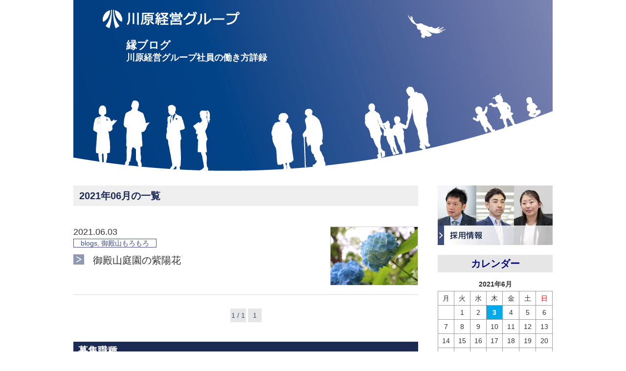

--- FILE ---
content_type: text/html; charset=UTF-8
request_url: https://www.kawahara-group.co.jp/en_blog/date/2021/06
body_size: 11209
content:
<!--[$pageslug] %e5%be%a1%e6%ae%bf%e5%b1%b1%e5%ba%ad%e5%9c%92%e3%81%ae%e7%b4%ab%e9%99%bd%e8%8a%b1 [$parentslug] %e5%be%a1%e6%ae%bf%e5%b1%b1%e5%ba%ad%e5%9c%92%e3%81%ae%e7%b4%ab%e9%99%bd%e8%8a%b1 [$posttype] en_blogs-->

<!doctype html>
<html lang="ja">
<head>
<meta charset="utf-8">
<meta http-equiv="X-UA-Compatible" content="IE=edge,chrome=1" />

<meta name="description" content="">
<meta name="viewport" content="width=device-width,initial-scale=1,maximum-scale=1" />
<meta name="apple-mobile-web-app-capable" content="yes">
<!--[if lt IE 9]>
<script src="https://www.kawahara-group.co.jp/wp/wp-content/themes/kawahara2024/js/html5.js"></script>
<![endif]-->
<script language="javascript" type="text/javascript" src="https://www.kawahara-group.co.jp/wp/wp-content/themes/kawahara2024/js/jquery-1.11.3.min.js"></script>
<script language="javascript" type="text/javascript" src="https://www.kawahara-group.co.jp/wp/wp-content/themes/kawahara2024/rec2021-js/en_blog.js"></script>
<link href="https://www.kawahara-group.co.jp/wp/wp-content/themes/kawahara2024/rec2021-css/en_blog.css" rel="stylesheet">
<script defer src="https://use.fontawesome.com/releases/v5.3.1/js/all.js" integrity="sha384-kW+oWsYx3YpxvjtZjFXqazFpA7UP/MbiY4jvs+RWZo2+N94PFZ36T6TFkc9O3qoB" crossorigin="anonymous"></script>


		<!-- All in One SEO 4.9.3 - aioseo.com -->
		<title>6月, 2021 | 川原経営グループ</title>
	<meta name="robots" content="noindex, max-image-preview:large" />
	<link rel="canonical" href="https://www.kawahara-group.co.jp/en_blog/date/2021/06" />
	<meta name="generator" content="All in One SEO (AIOSEO) 4.9.3" />
		<meta property="og:locale" content="ja_JP" />
		<meta property="og:site_name" content="川原経営グループ |" />
		<meta property="og:type" content="website" />
		<meta property="og:title" content="縁ブログ | 川原経営グループ" />
		<meta property="og:url" content="https://www.kawahara-group.co.jp/en_blog/date/2021/06" />
		<meta name="twitter:card" content="summary" />
		<meta name="twitter:title" content="縁ブログ | 川原経営グループ" />
		<script type="application/ld+json" class="aioseo-schema">
			{"@context":"https:\/\/schema.org","@graph":[{"@type":"BreadcrumbList","@id":"https:\/\/www.kawahara-group.co.jp\/en_blog\/date\/2021\/06#breadcrumblist","itemListElement":[{"@type":"ListItem","@id":"https:\/\/www.kawahara-group.co.jp#listItem","position":1,"name":"\u30db\u30fc\u30e0","item":"https:\/\/www.kawahara-group.co.jp","nextItem":{"@type":"ListItem","@id":"https:\/\/www.kawahara-group.co.jp\/archives\/date\/2021#listItem","name":2021}},{"@type":"ListItem","@id":"https:\/\/www.kawahara-group.co.jp\/archives\/date\/2021#listItem","position":2,"name":2021,"item":"https:\/\/www.kawahara-group.co.jp\/archives\/date\/2021","nextItem":{"@type":"ListItem","@id":"https:\/\/www.kawahara-group.co.jp\/archives\/date\/2021\/06#listItem","name":"06"},"previousItem":{"@type":"ListItem","@id":"https:\/\/www.kawahara-group.co.jp#listItem","name":"\u30db\u30fc\u30e0"}},{"@type":"ListItem","@id":"https:\/\/www.kawahara-group.co.jp\/archives\/date\/2021\/06#listItem","position":3,"name":"06","previousItem":{"@type":"ListItem","@id":"https:\/\/www.kawahara-group.co.jp\/archives\/date\/2021#listItem","name":2021}}]},{"@type":"CollectionPage","@id":"https:\/\/www.kawahara-group.co.jp\/en_blog\/date\/2021\/06#collectionpage","url":"https:\/\/www.kawahara-group.co.jp\/en_blog\/date\/2021\/06","name":"6\u6708, 2021 | \u5ddd\u539f\u7d4c\u55b6\u30b0\u30eb\u30fc\u30d7","inLanguage":"ja","isPartOf":{"@id":"https:\/\/www.kawahara-group.co.jp\/#website"},"breadcrumb":{"@id":"https:\/\/www.kawahara-group.co.jp\/en_blog\/date\/2021\/06#breadcrumblist"}},{"@type":"Organization","@id":"https:\/\/www.kawahara-group.co.jp\/#organization","name":"\u5ddd\u539f\u7d4c\u55b6\u30b0\u30eb\u30fc\u30d7","url":"https:\/\/www.kawahara-group.co.jp\/"},{"@type":"WebSite","@id":"https:\/\/www.kawahara-group.co.jp\/#website","url":"https:\/\/www.kawahara-group.co.jp\/","name":"\u5ddd\u539f\u7d4c\u55b6\u30b0\u30eb\u30fc\u30d7","inLanguage":"ja","publisher":{"@id":"https:\/\/www.kawahara-group.co.jp\/#organization"}}]}
		</script>
		<!-- All in One SEO -->

<link rel='dns-prefetch' href='//s.w.org' />
<link rel="alternate" type="application/rss+xml" title="川原経営グループ &raquo; 縁ブログ フィード" href="https://www.kawahara-group.co.jp/en_blog/feed/" />
		<script type="text/javascript">
			window._wpemojiSettings = {"baseUrl":"https:\/\/s.w.org\/images\/core\/emoji\/13.1.0\/72x72\/","ext":".png","svgUrl":"https:\/\/s.w.org\/images\/core\/emoji\/13.1.0\/svg\/","svgExt":".svg","source":{"concatemoji":"https:\/\/www.kawahara-group.co.jp\/wp\/wp-includes\/js\/wp-emoji-release.min.js?ver=5.8.12"}};
			!function(e,a,t){var n,r,o,i=a.createElement("canvas"),p=i.getContext&&i.getContext("2d");function s(e,t){var a=String.fromCharCode;p.clearRect(0,0,i.width,i.height),p.fillText(a.apply(this,e),0,0);e=i.toDataURL();return p.clearRect(0,0,i.width,i.height),p.fillText(a.apply(this,t),0,0),e===i.toDataURL()}function c(e){var t=a.createElement("script");t.src=e,t.defer=t.type="text/javascript",a.getElementsByTagName("head")[0].appendChild(t)}for(o=Array("flag","emoji"),t.supports={everything:!0,everythingExceptFlag:!0},r=0;r<o.length;r++)t.supports[o[r]]=function(e){if(!p||!p.fillText)return!1;switch(p.textBaseline="top",p.font="600 32px Arial",e){case"flag":return s([127987,65039,8205,9895,65039],[127987,65039,8203,9895,65039])?!1:!s([55356,56826,55356,56819],[55356,56826,8203,55356,56819])&&!s([55356,57332,56128,56423,56128,56418,56128,56421,56128,56430,56128,56423,56128,56447],[55356,57332,8203,56128,56423,8203,56128,56418,8203,56128,56421,8203,56128,56430,8203,56128,56423,8203,56128,56447]);case"emoji":return!s([10084,65039,8205,55357,56613],[10084,65039,8203,55357,56613])}return!1}(o[r]),t.supports.everything=t.supports.everything&&t.supports[o[r]],"flag"!==o[r]&&(t.supports.everythingExceptFlag=t.supports.everythingExceptFlag&&t.supports[o[r]]);t.supports.everythingExceptFlag=t.supports.everythingExceptFlag&&!t.supports.flag,t.DOMReady=!1,t.readyCallback=function(){t.DOMReady=!0},t.supports.everything||(n=function(){t.readyCallback()},a.addEventListener?(a.addEventListener("DOMContentLoaded",n,!1),e.addEventListener("load",n,!1)):(e.attachEvent("onload",n),a.attachEvent("onreadystatechange",function(){"complete"===a.readyState&&t.readyCallback()})),(n=t.source||{}).concatemoji?c(n.concatemoji):n.wpemoji&&n.twemoji&&(c(n.twemoji),c(n.wpemoji)))}(window,document,window._wpemojiSettings);
		</script>
		<style type="text/css">
img.wp-smiley,
img.emoji {
	display: inline !important;
	border: none !important;
	box-shadow: none !important;
	height: 1em !important;
	width: 1em !important;
	margin: 0 .07em !important;
	vertical-align: -0.1em !important;
	background: none !important;
	padding: 0 !important;
}
</style>
	<link rel='stylesheet' id='wp-block-library-css'  href='https://www.kawahara-group.co.jp/wp/wp-includes/css/dist/block-library/style.min.css?ver=5.8.12' type='text/css' media='all' />
<link rel='stylesheet' id='aioseo/css/src/vue/standalone/blocks/table-of-contents/global.scss-css'  href='https://www.kawahara-group.co.jp/wp/wp-content/plugins/all-in-one-seo-pack/dist/Lite/assets/css/table-of-contents/global.e90f6d47.css?ver=4.9.3' type='text/css' media='all' />
<link rel='stylesheet' id='wp-fullcalendar-css'  href='https://www.kawahara-group.co.jp/wp/wp-content/plugins/wp-fullcalendar/includes/css/main.css?ver=1.6' type='text/css' media='all' />
<script type='text/javascript' src='https://www.kawahara-group.co.jp/wp/wp-includes/js/jquery/jquery.min.js?ver=3.6.0' id='jquery-core-js'></script>
<script type='text/javascript' src='https://www.kawahara-group.co.jp/wp/wp-includes/js/jquery/jquery-migrate.min.js?ver=3.3.2' id='jquery-migrate-js'></script>
<script type='text/javascript' src='https://www.kawahara-group.co.jp/wp/wp-includes/js/jquery/ui/core.min.js?ver=1.12.1' id='jquery-ui-core-js'></script>
<script type='text/javascript' src='https://www.kawahara-group.co.jp/wp/wp-includes/js/jquery/ui/menu.min.js?ver=1.12.1' id='jquery-ui-menu-js'></script>
<script type='text/javascript' src='https://www.kawahara-group.co.jp/wp/wp-includes/js/jquery/ui/selectmenu.min.js?ver=1.12.1' id='jquery-ui-selectmenu-js'></script>
<script type='text/javascript' src='https://www.kawahara-group.co.jp/wp/wp-includes/js/jquery/ui/tooltip.min.js?ver=1.12.1' id='jquery-ui-tooltip-js'></script>
<script type='text/javascript' src='https://www.kawahara-group.co.jp/wp/wp-includes/js/dist/vendor/moment.min.js?ver=2.29.1' id='moment-js'></script>
<script type='text/javascript' id='moment-js-after'>
moment.updateLocale( 'ja', {"months":["1\u6708","2\u6708","3\u6708","4\u6708","5\u6708","6\u6708","7\u6708","8\u6708","9\u6708","10\u6708","11\u6708","12\u6708"],"monthsShort":["1\u6708","2\u6708","3\u6708","4\u6708","5\u6708","6\u6708","7\u6708","8\u6708","9\u6708","10\u6708","11\u6708","12\u6708"],"weekdays":["\u65e5\u66dc\u65e5","\u6708\u66dc\u65e5","\u706b\u66dc\u65e5","\u6c34\u66dc\u65e5","\u6728\u66dc\u65e5","\u91d1\u66dc\u65e5","\u571f\u66dc\u65e5"],"weekdaysShort":["\u65e5","\u6708","\u706b","\u6c34","\u6728","\u91d1","\u571f"],"week":{"dow":1},"longDateFormat":{"LT":"g:i A","LTS":null,"L":null,"LL":"Y\u5e74n\u6708j\u65e5","LLL":"Y\u5e74n\u6708j\u65e5 g:i A","LLLL":null}} );
</script>
<script type='text/javascript' id='wp-fullcalendar-js-extra'>
/* <![CDATA[ */
var WPFC = {"ajaxurl":"https:\/\/www.kawahara-group.co.jp\/wp\/wp-admin\/admin-ajax.php?action=WP_FullCalendar","firstDay":"1","wpfc_theme":"","wpfc_limit":"3","wpfc_limit_txt":"more ...","timeFormat":"h:mm","defaultView":"month","weekends":"true","header":{"left":"prev,next today","center":"title","right":"month"},"wpfc_qtips":""};
/* ]]> */
</script>
<script type='text/javascript' src='https://www.kawahara-group.co.jp/wp/wp-content/plugins/wp-fullcalendar/includes/js/main.js?ver=1.6' id='wp-fullcalendar-js'></script>
<link rel="https://api.w.org/" href="https://www.kawahara-group.co.jp/wp-json/" /><link rel="EditURI" type="application/rsd+xml" title="RSD" href="https://www.kawahara-group.co.jp/wp/xmlrpc.php?rsd" />
<link rel="wlwmanifest" type="application/wlwmanifest+xml" href="https://www.kawahara-group.co.jp/wp/wp-includes/wlwmanifest.xml" /> 
<meta name="generator" content="WordPress 5.8.12" />
<meta name="redi-version" content="1.2.5" /><link rel="icon" href="https://www.kawahara-group.co.jp/wp/wp-content/uploads/2019/02/cropped-logo-32x32.jpg" sizes="32x32" />
<link rel="icon" href="https://www.kawahara-group.co.jp/wp/wp-content/uploads/2019/02/cropped-logo-192x192.jpg" sizes="192x192" />
<link rel="apple-touch-icon" href="https://www.kawahara-group.co.jp/wp/wp-content/uploads/2019/02/cropped-logo-180x180.jpg" />
<meta name="msapplication-TileImage" content="https://www.kawahara-group.co.jp/wp/wp-content/uploads/2019/02/cropped-logo-270x270.jpg" />
<style id="wpforms-css-vars-root">
				:root {
					--wpforms-field-border-radius: 3px;
--wpforms-field-border-style: solid;
--wpforms-field-border-size: 1px;
--wpforms-field-background-color: #ffffff;
--wpforms-field-border-color: rgba( 0, 0, 0, 0.25 );
--wpforms-field-border-color-spare: rgba( 0, 0, 0, 0.25 );
--wpforms-field-text-color: rgba( 0, 0, 0, 0.7 );
--wpforms-field-menu-color: #ffffff;
--wpforms-label-color: rgba( 0, 0, 0, 0.85 );
--wpforms-label-sublabel-color: rgba( 0, 0, 0, 0.55 );
--wpforms-label-error-color: #d63637;
--wpforms-button-border-radius: 3px;
--wpforms-button-border-style: none;
--wpforms-button-border-size: 1px;
--wpforms-button-background-color: #066aab;
--wpforms-button-border-color: #066aab;
--wpforms-button-text-color: #ffffff;
--wpforms-page-break-color: #066aab;
--wpforms-background-image: none;
--wpforms-background-position: center center;
--wpforms-background-repeat: no-repeat;
--wpforms-background-size: cover;
--wpforms-background-width: 100px;
--wpforms-background-height: 100px;
--wpforms-background-color: rgba( 0, 0, 0, 0 );
--wpforms-background-url: none;
--wpforms-container-padding: 0px;
--wpforms-container-border-style: none;
--wpforms-container-border-width: 1px;
--wpforms-container-border-color: #000000;
--wpforms-container-border-radius: 3px;
--wpforms-field-size-input-height: 43px;
--wpforms-field-size-input-spacing: 15px;
--wpforms-field-size-font-size: 16px;
--wpforms-field-size-line-height: 19px;
--wpforms-field-size-padding-h: 14px;
--wpforms-field-size-checkbox-size: 16px;
--wpforms-field-size-sublabel-spacing: 5px;
--wpforms-field-size-icon-size: 1;
--wpforms-label-size-font-size: 16px;
--wpforms-label-size-line-height: 19px;
--wpforms-label-size-sublabel-font-size: 14px;
--wpforms-label-size-sublabel-line-height: 17px;
--wpforms-button-size-font-size: 17px;
--wpforms-button-size-height: 41px;
--wpforms-button-size-padding-h: 15px;
--wpforms-button-size-margin-top: 10px;
--wpforms-container-shadow-size-box-shadow: none;

				}
			</style></head>

<body data-rsssl=1>
<!--Google Analytics-->
<div style="display:none">
<script>
  (function(i,s,o,g,r,a,m){i['GoogleAnalyticsObject']=r;i[r]=i[r]||function(){
  (i[r].q=i[r].q||[]).push(arguments)},i[r].l=1*new Date();a=s.createElement(o),
  m=s.getElementsByTagName(o)[0];a.async=1;a.src=g;m.parentNode.insertBefore(a,m)
  })(window,document,'script','https://www.google-analytics.com/analytics.js','ga');

  ga('create', 'UA-10173942-1', 'auto');
  ga('send', 'pageview');

</script>
</div>
<!-- header -->
<header>
<div id="headerWrap">
<div class="innerW">
	<div class="headerBg">
		<img src="https://www.kawahara-group.co.jp/wp/wp-content/themes/kawahara2024/rec2021-images/en-blog/header_bg.jpg" width="1190" height="350" alt=""/>
	</div>
	<div class="h1header">
		<h1><a href="https://www.kawahara-group.co.jp/" target="_blank"><img src="https://www.kawahara-group.co.jp/wp/wp-content/themes/kawahara2024/rec2021-images/en-blog/header_logo.png" alt="川原経営グループ 縁ブログ"/></a></h1>
	</div>
	<div class="headerCatch">
		<p class="title"><a href="https://www.kawahara-group.co.jp/en_blog">縁ブログ</a></p>
		<p class="catch">川原経営グループ社員の働き方詳録</p>
	</div>
</div>
</div>
</header>
<!-- /header -->
<!-- archive-en_blog.php-->

<article>


<!-- main ------------------------------------------------>
<div id="mainWrap" class="clearfix">
<div class="inner innerPage">

<!-- left -->
<div id="mainLeft" class="clearfix">

<section>
<div class="h1underbar"><h1>2021年06月の一覧</h1></div>
		<ul class="blogList">
        	<li>
            	<dl class="blogData">
					<div class="imgBox"><img width="466" height="311" src="https://www.kawahara-group.co.jp/wp/wp-content/uploads/2021/06/2b59a137b022f807afd07d9adeffc294.jpg" class="attachment-466x334 size-466x334 wp-post-image" alt="" loading="lazy" srcset="https://www.kawahara-group.co.jp/wp/wp-content/uploads/2021/06/2b59a137b022f807afd07d9adeffc294.jpg 6000w, https://www.kawahara-group.co.jp/wp/wp-content/uploads/2021/06/2b59a137b022f807afd07d9adeffc294-300x200.jpg 300w, https://www.kawahara-group.co.jp/wp/wp-content/uploads/2021/06/2b59a137b022f807afd07d9adeffc294-705x470.jpg 705w, https://www.kawahara-group.co.jp/wp/wp-content/uploads/2021/06/2b59a137b022f807afd07d9adeffc294-768x512.jpg 768w, https://www.kawahara-group.co.jp/wp/wp-content/uploads/2021/06/2b59a137b022f807afd07d9adeffc294-980x653.jpg 980w" sizes="(max-width: 466px) 100vw, 466px" /></div>					<dt>2021.06.03<br /><span class="cate"><a href="https://www.kawahara-group.co.jp/en_blog_category/blogs" rel="tag">blogs</a>, <a href="https://www.kawahara-group.co.jp/en_blog_category/%e5%be%a1%e6%ae%bf%e5%b1%b1%e3%82%82%e3%82%8d%e3%82%82%e3%82%8d" rel="tag">御殿山もろもろ</a></span></dt>
                    <dd class="clearfix"><a href="https://www.kawahara-group.co.jp/en_blog/7993">御殿山庭園の紫陽花</a></dd>
                </dl>
            </li>
	</ul>

<br />

<div class="pagerWrap">
		<div class='wp-pagenavi' role='navigation'>
<span class='pages'>1 / 1</span><span aria-current='page' class='current'>1</span>
</div></div>

</section>


<section>
<div class="h1bottomRecruit"><h1>募集職種</h1></div>
<div class="bottomRecruitWrap">
<div class="box"><p class="sub">税理士法人 川原経営</p><ul class="sideList"><li><a href="https://www.kawahara-group.co.jp/requirement/363" target="_blank">税務会計スタッフ</a></li></ul></div>	<div class="recruitBtn">
		<a href="https://www.kawahara-group.co.jp/recruit/recruit_entry" target="_blank">≫エントリー</a>
	</div>
</div>
</section>


</div>
<!-- /left -->


<!-- right -->
<div id="mainRight" class="clearfix">

<ul class="sideBanner">
	<!--<li><a href="https://job.mynavi.jp/20/pc/search/corp219905/outline.html" target="_blank"><img src="https://www.kawahara-group.co.jp/wp/wp-content/themes/kawahara2024/rec2021-images/en-blog/mynavi2020.png" alt="マイナビ2020"/></a></li>-->
	<li><a href="https://www.kawahara-group.co.jp/recruit" target="_blank"><img src="https://www.kawahara-group.co.jp/wp/wp-content/themes/kawahara2024/rec2021-images/en-blog/recruit.jpg" alt="採用情報"/></a></li>
</ul>

<div class="sideWrap">
	<div class="sideTitle">カレンダー</div>
	<!--		<div class="wpfc-calendar-wrapper"><form class="wpfc-calendar" id="wpfc-calendar-5971"></form><div class="wpfc-loading"></div></div>
		<div class="wpfc-calendar-search" style="display:none;">
					</div>
		<script type="text/javascript">
			WPFC.data = {
				action : 'WP_FullCalendar',
				'type' : 'en_blogs','month' : 0,'year' : 2026,			 };
			WPFC.month = 0;
			WPFC.year = 2026;
		</script>
		-->
	<table id="wp-calendar">
    <caption>2021年6月</caption>
    <thead>
    <tr>
		<th scope="col" title="月曜日">月</th>
		<th scope="col" title="火曜日">火</th>
		<th scope="col" title="水曜日">水</th>
		<th scope="col" title="木曜日">木</th>
		<th scope="col" title="金曜日">金</th>
		<th scope="col" title="土曜日">土</th>
		<th scope="col" title="日曜日">日</th>
    </tr>
    </thead>

    <tfoot>
    <tr>
		<td colspan="3" id="prev"><a href="https://www.kawahara-group.co.jp/en_blog/date/2021/05" title="View posts for 5月 2021">&laquo; 5月</a></td>
		<td class="pad">&nbsp;</td>
		<td colspan="3" id="next"><a href="https://www.kawahara-group.co.jp/en_blog/date/2021/07" title="View posts for 7月 2021">7月 &raquo;</a></td>
    </tr>
    </tfoot>

    <tbody>
    <tr>
		<td colspan="1" class="pad">&nbsp;</td><td>1</td><td>2</td><td><a href="https://www.kawahara-group.co.jp/en_blog/date/2021/06/03" title="御殿山庭園の紫陽花">3</a></td><td>4</td><td>5</td><td>6</td>
	</tr>
	<tr>
		<td>7</td><td>8</td><td>9</td><td>10</td><td>11</td><td>12</td><td>13</td>
	</tr>
	<tr>
		<td>14</td><td>15</td><td>16</td><td>17</td><td>18</td><td>19</td><td>20</td>
	</tr>
	<tr>
		<td>21</td><td>22</td><td>23</td><td>24</td><td>25</td><td>26</td><td>27</td>
	</tr>
	<tr>
		<td>28</td><td>29</td><td>30</td>
		<td class="pad" colspan="4">&nbsp;</td>
	</tr>
	</tbody>
	</table></div>

<div class="sideWrap">
	<div class="sideTitle">最近の記事</div>
	<ul class="sideList new">
        <li>2025.12.24<br /><a href="https://www.kawahara-group.co.jp/en_blog/13032">【採用情報】一緒に働く税務会計スタッフを募集しています</a></li>
        <li>2025.12.17<br /><a href="https://www.kawahara-group.co.jp/en_blog/12956">「戻ってきた社員に聞く！川原経営の魅力と仕事への熱意」財務ア...</a></li>
        <li>2025.11.20<br /><a href="https://www.kawahara-group.co.jp/en_blog/12911">新卒入社の皆さんお疲れ様です！半年間の学びを胸に、堂々のプレ...</a></li>
        <li>2025.10.22<br /><a href="https://www.kawahara-group.co.jp/en_blog/12845">【採用サイトリニューアル準備中】社員のリアルな声を集めていま...</a></li>
        <li>2025.09.24<br /><a href="https://www.kawahara-group.co.jp/en_blog/12722">【社員紹介リレー】「社員一人ひとりのキャリアを支援」入社４年...</a></li>
	</ul>
</div>

<div class="sideWrap">
	<div class="sideTitle">アーカイブ</div>
	<ul class="sideList">
			<li><a href='https://www.kawahara-group.co.jp/en_blog/date/2025/12'>2025年12月</a>&nbsp;(2)</li>
	<li><a href='https://www.kawahara-group.co.jp/en_blog/date/2025/11'>2025年11月</a>&nbsp;(1)</li>
	<li><a href='https://www.kawahara-group.co.jp/en_blog/date/2025/10'>2025年10月</a>&nbsp;(1)</li>
	<li><a href='https://www.kawahara-group.co.jp/en_blog/date/2025/09'>2025年9月</a>&nbsp;(1)</li>
	<li><a href='https://www.kawahara-group.co.jp/en_blog/date/2025/08'>2025年8月</a>&nbsp;(1)</li>
	<li><a href='https://www.kawahara-group.co.jp/en_blog/date/2025/07'>2025年7月</a>&nbsp;(1)</li>
	<li><a href='https://www.kawahara-group.co.jp/en_blog/date/2025/06'>2025年6月</a>&nbsp;(2)</li>
	<li><a href='https://www.kawahara-group.co.jp/en_blog/date/2025/05'>2025年5月</a>&nbsp;(1)</li>
	<li><a href='https://www.kawahara-group.co.jp/en_blog/date/2025/04'>2025年4月</a>&nbsp;(1)</li>
	<li><a href='https://www.kawahara-group.co.jp/en_blog/date/2025/03'>2025年3月</a>&nbsp;(1)</li>
	<li><a href='https://www.kawahara-group.co.jp/en_blog/date/2025/02'>2025年2月</a>&nbsp;(1)</li>
	<li><a href='https://www.kawahara-group.co.jp/en_blog/date/2025/01'>2025年1月</a>&nbsp;(1)</li>
	<li><a href='https://www.kawahara-group.co.jp/en_blog/date/2024/12'>2024年12月</a>&nbsp;(1)</li>
	<li><a href='https://www.kawahara-group.co.jp/en_blog/date/2024/11'>2024年11月</a>&nbsp;(1)</li>
	<li><a href='https://www.kawahara-group.co.jp/en_blog/date/2024/10'>2024年10月</a>&nbsp;(1)</li>
	<li><a href='https://www.kawahara-group.co.jp/en_blog/date/2024/09'>2024年9月</a>&nbsp;(1)</li>
	<li><a href='https://www.kawahara-group.co.jp/en_blog/date/2024/08'>2024年8月</a>&nbsp;(1)</li>
	<li><a href='https://www.kawahara-group.co.jp/en_blog/date/2024/07'>2024年7月</a>&nbsp;(3)</li>
	<li><a href='https://www.kawahara-group.co.jp/en_blog/date/2024/05'>2024年5月</a>&nbsp;(1)</li>
	<li><a href='https://www.kawahara-group.co.jp/en_blog/date/2024/04'>2024年4月</a>&nbsp;(1)</li>
	<li><a href='https://www.kawahara-group.co.jp/en_blog/date/2024/03'>2024年3月</a>&nbsp;(1)</li>
	<li><a href='https://www.kawahara-group.co.jp/en_blog/date/2024/02'>2024年2月</a>&nbsp;(1)</li>
	<li><a href='https://www.kawahara-group.co.jp/en_blog/date/2024/01'>2024年1月</a>&nbsp;(1)</li>
	<li><a href='https://www.kawahara-group.co.jp/en_blog/date/2023/12'>2023年12月</a>&nbsp;(1)</li>
	<li><a href='https://www.kawahara-group.co.jp/en_blog/date/2023/11'>2023年11月</a>&nbsp;(1)</li>
	<li><a href='https://www.kawahara-group.co.jp/en_blog/date/2023/10'>2023年10月</a>&nbsp;(1)</li>
	<li><a href='https://www.kawahara-group.co.jp/en_blog/date/2023/09'>2023年9月</a>&nbsp;(1)</li>
	<li><a href='https://www.kawahara-group.co.jp/en_blog/date/2023/08'>2023年8月</a>&nbsp;(1)</li>
	<li><a href='https://www.kawahara-group.co.jp/en_blog/date/2023/07'>2023年7月</a>&nbsp;(1)</li>
	<li><a href='https://www.kawahara-group.co.jp/en_blog/date/2023/06'>2023年6月</a>&nbsp;(1)</li>
	<li><a href='https://www.kawahara-group.co.jp/en_blog/date/2023/05'>2023年5月</a>&nbsp;(1)</li>
	<li><a href='https://www.kawahara-group.co.jp/en_blog/date/2023/04'>2023年4月</a>&nbsp;(1)</li>
	<li><a href='https://www.kawahara-group.co.jp/en_blog/date/2023/03'>2023年3月</a>&nbsp;(1)</li>
	<li><a href='https://www.kawahara-group.co.jp/en_blog/date/2023/02'>2023年2月</a>&nbsp;(1)</li>
	<li><a href='https://www.kawahara-group.co.jp/en_blog/date/2023/01'>2023年1月</a>&nbsp;(1)</li>
	<li><a href='https://www.kawahara-group.co.jp/en_blog/date/2022/12'>2022年12月</a>&nbsp;(2)</li>
	<li><a href='https://www.kawahara-group.co.jp/en_blog/date/2022/11'>2022年11月</a>&nbsp;(1)</li>
	<li><a href='https://www.kawahara-group.co.jp/en_blog/date/2022/10'>2022年10月</a>&nbsp;(3)</li>
	<li><a href='https://www.kawahara-group.co.jp/en_blog/date/2022/08'>2022年8月</a>&nbsp;(1)</li>
	<li><a href='https://www.kawahara-group.co.jp/en_blog/date/2022/07'>2022年7月</a>&nbsp;(3)</li>
	<li><a href='https://www.kawahara-group.co.jp/en_blog/date/2022/06'>2022年6月</a>&nbsp;(3)</li>
	<li><a href='https://www.kawahara-group.co.jp/en_blog/date/2022/05'>2022年5月</a>&nbsp;(1)</li>
	<li><a href='https://www.kawahara-group.co.jp/en_blog/date/2022/04'>2022年4月</a>&nbsp;(2)</li>
	<li><a href='https://www.kawahara-group.co.jp/en_blog/date/2022/03'>2022年3月</a>&nbsp;(1)</li>
	<li><a href='https://www.kawahara-group.co.jp/en_blog/date/2022/02'>2022年2月</a>&nbsp;(2)</li>
	<li><a href='https://www.kawahara-group.co.jp/en_blog/date/2022/01'>2022年1月</a>&nbsp;(1)</li>
	<li><a href='https://www.kawahara-group.co.jp/en_blog/date/2021/12'>2021年12月</a>&nbsp;(2)</li>
	<li><a href='https://www.kawahara-group.co.jp/en_blog/date/2021/11'>2021年11月</a>&nbsp;(1)</li>
	<li><a href='https://www.kawahara-group.co.jp/en_blog/date/2021/10'>2021年10月</a>&nbsp;(2)</li>
	<li><a href='https://www.kawahara-group.co.jp/en_blog/date/2021/09'>2021年9月</a>&nbsp;(1)</li>
	<li><a href='https://www.kawahara-group.co.jp/en_blog/date/2021/08'>2021年8月</a>&nbsp;(3)</li>
	<li><a href='https://www.kawahara-group.co.jp/en_blog/date/2021/07'>2021年7月</a>&nbsp;(1)</li>
	<li><a href='https://www.kawahara-group.co.jp/en_blog/date/2021/06'aria-current="page">2021年6月</a>&nbsp;(1)</li>
	<li><a href='https://www.kawahara-group.co.jp/en_blog/date/2021/05'>2021年5月</a>&nbsp;(2)</li>
	<li><a href='https://www.kawahara-group.co.jp/en_blog/date/2021/04'>2021年4月</a>&nbsp;(3)</li>
	<li><a href='https://www.kawahara-group.co.jp/en_blog/date/2021/03'>2021年3月</a>&nbsp;(1)</li>
	<li><a href='https://www.kawahara-group.co.jp/en_blog/date/2021/02'>2021年2月</a>&nbsp;(1)</li>
	<li><a href='https://www.kawahara-group.co.jp/en_blog/date/2021/01'>2021年1月</a>&nbsp;(1)</li>
	<li><a href='https://www.kawahara-group.co.jp/en_blog/date/2020/12'>2020年12月</a>&nbsp;(1)</li>
	<li><a href='https://www.kawahara-group.co.jp/en_blog/date/2020/10'>2020年10月</a>&nbsp;(1)</li>
	<li><a href='https://www.kawahara-group.co.jp/en_blog/date/2020/09'>2020年9月</a>&nbsp;(1)</li>
	<li><a href='https://www.kawahara-group.co.jp/en_blog/date/2020/08'>2020年8月</a>&nbsp;(3)</li>
	<li><a href='https://www.kawahara-group.co.jp/en_blog/date/2020/07'>2020年7月</a>&nbsp;(1)</li>
	<li><a href='https://www.kawahara-group.co.jp/en_blog/date/2020/06'>2020年6月</a>&nbsp;(1)</li>
	<li><a href='https://www.kawahara-group.co.jp/en_blog/date/2020/05'>2020年5月</a>&nbsp;(1)</li>
	<li><a href='https://www.kawahara-group.co.jp/en_blog/date/2020/04'>2020年4月</a>&nbsp;(1)</li>
	<li><a href='https://www.kawahara-group.co.jp/en_blog/date/2020/03'>2020年3月</a>&nbsp;(1)</li>
	<li><a href='https://www.kawahara-group.co.jp/en_blog/date/2020/01'>2020年1月</a>&nbsp;(1)</li>
	<li><a href='https://www.kawahara-group.co.jp/en_blog/date/2019/12'>2019年12月</a>&nbsp;(1)</li>
	<li><a href='https://www.kawahara-group.co.jp/en_blog/date/2019/11'>2019年11月</a>&nbsp;(1)</li>
	<li><a href='https://www.kawahara-group.co.jp/en_blog/date/2019/10'>2019年10月</a>&nbsp;(1)</li>
	<li><a href='https://www.kawahara-group.co.jp/en_blog/date/2019/09'>2019年9月</a>&nbsp;(1)</li>
	<li><a href='https://www.kawahara-group.co.jp/en_blog/date/2019/08'>2019年8月</a>&nbsp;(3)</li>
	<li><a href='https://www.kawahara-group.co.jp/en_blog/date/2019/07'>2019年7月</a>&nbsp;(2)</li>
	<li><a href='https://www.kawahara-group.co.jp/en_blog/date/2019/06'>2019年6月</a>&nbsp;(2)</li>
	<li><a href='https://www.kawahara-group.co.jp/en_blog/date/2019/05'>2019年5月</a>&nbsp;(2)</li>
	<li><a href='https://www.kawahara-group.co.jp/en_blog/date/2019/04'>2019年4月</a>&nbsp;(3)</li>
	<li><a href='https://www.kawahara-group.co.jp/en_blog/date/2019/03'>2019年3月</a>&nbsp;(3)</li>
	<li><a href='https://www.kawahara-group.co.jp/en_blog/date/2019/02'>2019年2月</a>&nbsp;(2)</li>
	<li><a href='https://www.kawahara-group.co.jp/en_blog/date/2019/01'>2019年1月</a>&nbsp;(1)</li>




			</ul>
</div>

<div class="sideWrap">
	<div class="sideTitle">カテゴリー</div>
	<ul class="sideList">
			<li class="cat-item cat-item-95"><a href="https://www.kawahara-group.co.jp/en_blog_category/%e7%a2%ba%e5%ae%9a%e7%94%b3%e5%91%8a">確定申告</a> (3)
</li>
	<li class="cat-item cat-item-96"><a href="https://www.kawahara-group.co.jp/en_blog_category/%e6%8e%a1%e7%94%a8">採用</a> (32)
</li>
	<li class="cat-item cat-item-98"><a href="https://www.kawahara-group.co.jp/en_blog_category/%e5%b7%9d%e5%8e%9f%e7%a4%be%e5%93%a1%e3%81%ae1%e6%97%a5">川原社員の1日</a> (30)
</li>
	<li class="cat-item cat-item-91"><a href="https://www.kawahara-group.co.jp/en_blog_category/blogs">blogs</a> (29)
</li>
	<li class="cat-item cat-item-92"><a href="https://www.kawahara-group.co.jp/en_blog_category/%e5%bd%93%e7%a4%be%e6%b4%bb%e5%8b%95%e7%b4%b9%e4%bb%8b">当社活動紹介</a> (35)
</li>
	<li class="cat-item cat-item-93"><a href="https://www.kawahara-group.co.jp/en_blog_category/%e5%be%a1%e6%ae%bf%e5%b1%b1%e3%82%82%e3%82%8d%e3%82%82%e3%82%8d">御殿山もろもろ</a> (12)
</li>
	<li class="cat-item cat-item-94"><a href="https://www.kawahara-group.co.jp/en_blog_category/%e5%b9%b4%e9%96%93%e8%a1%8c%e4%ba%8b">年間行事</a> (19)
</li>
	</ul>
</div>

<div class="sideWrap pc">
	<div class="sideRecruit">募集職種</div>
<p class="sideSub">税理士法人 川原経営</p><ul class="sideList"><li><a href="https://www.kawahara-group.co.jp/requirement/363" target="_blank">税務会計スタッフ</a></li></ul>	<div class="recruitBtn">
		<a href="https://www.kawahara-group.co.jp/recruit/recruit_entry" target="_blank">≫エントリー</a>
	</div>
</div>
</div>
<!-- /right -->


</div>
</div>
<!-- /main ------------------------------------------------>


</article>

<!-- footer -->
<footer>
<div id="copyrightWrap">
	<div class="innerW">© Kawahara Business Management Group. <a href="https://cpissl.cpi.ad.jp/cpissl/" target="_blank" class="ssl"><img src="https://cpissl.cpi.ad.jp/cpissl/images/cpitrustlogo.gif" border="0"></a></div>
</div>
</footer>
<!-- footer -->

		<script type='text/javascript'>
		var wpfc_loaded = false;
var wpfc_counts = {};
jQuery(document).ready( function($){	
	var fullcalendar_args = {
		timeFormat: WPFC.timeFormat,
		defaultView: WPFC.defaultView,
		weekends: WPFC.weekends,
		header: {
			left: WPFC.header.left,
			center: WPFC.header.center,
			right: WPFC.header.right
		},
		month: WPFC.month,
		year: WPFC.year,
		firstDay: WPFC.firstDay,
		editable: false,
		eventSources: [{
				url : WPFC.ajaxurl,
				data : WPFC.data,
				ignoreTimezone: true,
				allDayDefault: false
		}],
	    eventRender: function(event, element) {
			if( event.post_id > 0 && WPFC.wpfc_qtips == 1 ){
				var event_data = { action : 'wpfc_qtip_content', post_id : event.post_id, event_id:event.event_id, nonce:event.nonce };
				var tippy_vars = {
					theme : WPFC.tippy_theme,
					placement : WPFC.tippy_placement,
					content : WPFC.tippy_loading,
				}
				$(document).trigger('wpfc_tippy_vars', [tippy_vars]);
				$.extend(tippy_vars, {
					onCreate( instance ){
						instance._loaded = false;
					},
					onShow( instance ){
						if( !instance._loaded ) {
							instance._loaded = true;
							$.get(WPFC.ajaxurl, event_data, function (content) {
								if( content !== '' ){
									var el = $('<div></div>').html(content);
									instance.setContent(el[0]);
								}else{
									instance.setContent('...');
									instance.hide();
									instance.destroy();
								}
							});
						}
					}
				});
				tippy(element[0], tippy_vars);
			}
	    },
		loading: function(bool) {
			if (bool) {
				$(this).parent().find('.wpfc-loading').show();
			}else {
				$(this).parent().find('.wpfc-loading').hide();
			}
		},
		viewRender: function(view, element) {
			if( !wpfc_loaded ){
				var container = $(element).parents('.wpfc-calendar-wrapper');
				container.find('.fc-toolbar').after(container.next('.wpfc-calendar-search').show());
				//catchall selectmenu handle
			    $.widget( "custom.wpfc_selectmenu", $.ui.selectmenu, {
			        _renderItem: function( ul, item ) {
			        	var li = $( "<li>", { html: '<div>'+item.label.replace(/#([a-zA-Z0-9]{3}[a-zA-Z0-9]{3}?) - /g, '<span class="wpfc-cat-icon" style="background-color:#$1"></span>')+'</div>' } );
			        	if ( item.disabled ) {
			        		li.addClass( "ui-state-disabled" );
			        	}
			        	return li.appendTo( ul );
			        }
			    });
				$('select.wpfc-taxonomy').wpfc_selectmenu({
					format: function(text){
						//replace the color hexes with color boxes
						return text.replace(/#([a-zA-Z0-9]{3}[a-zA-Z0-9]{3}?) - /g, '<span class="wpfc-cat-icon" style="background-color:#$1"></span>');
					},
					select: function( event, ui ){
						var calendar = $('.wpfc-calendar');
						menu_name = $(this).attr('name');
						$( '#' + menu_name + '-button .ui-selectmenu-text' ).html( ui.item.label.replace(/#([a-zA-Z0-9]{3}[a-zA-Z0-9]{3}?) - /g, '<span class="wpfc-cat-icon" style="background-color:#$1"></span>') );
						WPFC.data[menu_name] = ui.item.value;
						calendar.fullCalendar('removeEventSource', WPFC.ajaxurl);
						calendar.fullCalendar('addEventSource', {url : WPFC.ajaxurl, allDayDefault:false, ignoreTimezone: true, data : WPFC.data});
					}
				})
			}
			wpfc_loaded = true;
	    }
	};
	if( WPFC.wpfc_theme ){
		$.extend(fullcalendar_args, {theme: WPFC.wpfc_theme});
	}
	$(document).trigger('wpfc_fullcalendar_args', [fullcalendar_args]);
	$('.wpfc-calendar').first().fullCalendar(fullcalendar_args);
});
!function(e,t){"object"==typeof exports&&"object"==typeof module?module.exports=t(require("moment"),require("fullcalendar")):"function"==typeof define&&define.amd?define(["moment","fullcalendar"],t):"object"==typeof exports?t(require("moment"),require("fullcalendar")):t(e.moment,e.FullCalendar)}("undefined"!=typeof self?self:this,function(e,t){return function(e){function t(r){if(n[r])return n[r].exports;var a=n[r]={i:r,l:!1,exports:{}};return e[r].call(a.exports,a,a.exports,t),a.l=!0,a.exports}var n={};return t.m=e,t.c=n,t.d=function(e,n,r){t.o(e,n)||Object.defineProperty(e,n,{configurable:!1,enumerable:!0,get:r})},t.n=function(e){var n=e&&e.__esModule?function(){return e.default}:function(){return e};return t.d(n,"a",n),n},t.o=function(e,t){return Object.prototype.hasOwnProperty.call(e,t)},t.p="",t(t.s=153)}({0:function(t,n){t.exports=e},1:function(e,n){e.exports=t},153:function(e,t,n){Object.defineProperty(t,"__esModule",{value:!0}),n(154);var r=n(1);r.datepickerLocale("ja","ja",{closeText:"閉じる",prevText:"&#x3C;前",nextText:"次&#x3E;",currentText:"今日",monthNames:["1月","2月","3月","4月","5月","6月","7月","8月","9月","10月","11月","12月"],monthNamesShort:["1月","2月","3月","4月","5月","6月","7月","8月","9月","10月","11月","12月"],dayNames:["日曜日","月曜日","火曜日","水曜日","木曜日","金曜日","土曜日"],dayNamesShort:["日","月","火","水","木","金","土"],dayNamesMin:["日","月","火","水","木","金","土"],weekHeader:"週",dateFormat:"yy/mm/dd",firstDay:0,isRTL:!1,showMonthAfterYear:!0,yearSuffix:"年"}),r.locale("ja",{buttonText:{month:"月",week:"週",day:"日",list:"予定リスト"},allDayText:"終日",eventLimitText:function(e){return"他 "+e+" 件"},noEventsMessage:"表示する予定はありません"})},154:function(e,t,n){!function(e,t){t(n(0))}(0,function(e){return e.defineLocale("ja",{eras:[{since:"2019-05-01",offset:1,name:"令和",narrow:"㋿",abbr:"R"},{since:"1989-01-08",until:"2019-04-30",offset:1,name:"平成",narrow:"㍻",abbr:"H"},{since:"1926-12-25",until:"1989-01-07",offset:1,name:"昭和",narrow:"㍼",abbr:"S"},{since:"1912-07-30",until:"1926-12-24",offset:1,name:"大正",narrow:"㍽",abbr:"T"},{since:"1873-01-01",until:"1912-07-29",offset:6,name:"明治",narrow:"㍾",abbr:"M"},{since:"0001-01-01",until:"1873-12-31",offset:1,name:"西暦",narrow:"AD",abbr:"AD"},{since:"0000-12-31",until:-1/0,offset:1,name:"紀元前",narrow:"BC",abbr:"BC"}],eraYearOrdinalRegex:/(元|\d+)年/,eraYearOrdinalParse:function(e,t){return"元"===t[1]?1:parseInt(t[1]||e,10)},months:"1月_2月_3月_4月_5月_6月_7月_8月_9月_10月_11月_12月".split("_"),monthsShort:"1月_2月_3月_4月_5月_6月_7月_8月_9月_10月_11月_12月".split("_"),weekdays:"日曜日_月曜日_火曜日_水曜日_木曜日_金曜日_土曜日".split("_"),weekdaysShort:"日_月_火_水_木_金_土".split("_"),weekdaysMin:"日_月_火_水_木_金_土".split("_"),longDateFormat:{LT:"HH:mm",LTS:"HH:mm:ss",L:"YYYY/MM/DD",LL:"YYYY年M月D日",LLL:"YYYY年M月D日 HH:mm",LLLL:"YYYY年M月D日 dddd HH:mm",l:"YYYY/MM/DD",ll:"YYYY年M月D日",lll:"YYYY年M月D日 HH:mm",llll:"YYYY年M月D日(ddd) HH:mm"},meridiemParse:/午前|午後/i,isPM:function(e){return"午後"===e},meridiem:function(e,t,n){return e<12?"午前":"午後"},calendar:{sameDay:"[今日] LT",nextDay:"[明日] LT",nextWeek:function(e){return e.week()!==this.week()?"[来週]dddd LT":"dddd LT"},lastDay:"[昨日] LT",lastWeek:function(e){return this.week()!==e.week()?"[先週]dddd LT":"dddd LT"},sameElse:"L"},dayOfMonthOrdinalParse:/\d{1,2}日/,ordinal:function(e,t){switch(t){case"y":return 1===e?"元年":e+"年";case"d":case"D":case"DDD":return e+"日";default:return e}},relativeTime:{future:"%s後",past:"%s前",s:"数秒",ss:"%d秒",m:"1分",mm:"%d分",h:"1時間",hh:"%d時間",d:"1日",dd:"%d日",M:"1ヶ月",MM:"%dヶ月",y:"1年",yy:"%d年"}})})}})});		</script>
		<script type='text/javascript' src='https://www.kawahara-group.co.jp/wp/wp-includes/js/wp-embed.min.js?ver=5.8.12' id='wp-embed-js'></script>
</body>
</html>


--- FILE ---
content_type: text/css
request_url: https://www.kawahara-group.co.jp/wp/wp-content/themes/kawahara2024/rec2021-css/en_blog.css
body_size: 3860
content:
@charset "utf-8";
/* CSS Document */

html, body, div, span, applet, object, iframe, h1, h2, h3, h4, h5, h6, p, blockquote, pre, a, abbr, acronym, address, big, cite, code, del, dfn, em, img, ins, kbd, q, s, samp,
small, strike,  sub, sup, tt, var, b, u, i, center, dl, dt, dd, ol, ul, li, fieldset, form, label, legend, table, caption, tbody, tfoot, thead, tr, th, td,
article, aside, canvas, details, embed, figure, figcaption, footer, header, hgroup, menu, nav, output, ruby, section, summary, time, mark, audio, video {
    margin:0; padding:0; border:0; font-style:normal; font-weight:normal; font-size:100%; vertical-align:baseline;}
strong {margin:0; padding:0; border:0; font-style:normal;  font-size:100%; vertical-align:baseline;}

article, aside, details, figcaption, figure, footer, header, hgroup, menu, nav, section { display:block;}
html{ overflow-y:scroll;}
blockquote, q { quotes:none;}
blockquote:before, blockquote:after, q:before, q:after { content: ''; content:none;}
input, textarea{ margin:0; padding:0;}
ol, ul{ list-style:none;}
table{ border-collapse:collapse; border-spacing:0;}
caption, th{ text-align:left;}
a:focus { outline:none;}

.clearfix:after { content:"."; display:block; height:0; clear:both; visibility:hidden;}
.clearfix { display:inline-table; }
/* Hides from IE-mac \*/
* html .clearfix { height:1%; }
.clearfix { display:block; }
/* End hide from IE-mac */

* { box-sizing:border-box;}

a { text-decoration:none;}
a:hover { text-decoration:underline;}
a:hover img { opacity:0.75; filter:alpha(opacity=75); -ms-filter:"alpha(opacity=75)";}
a, a:hover { -webkit-transition:0.1s; -moz-transition:0.1s; -o-transition:0.1s; transition:0.1s;}

img { max-width:100%; height:auto; vertical-align: bottom;}

#loader { width:100%; padding-top:400px; text-align:center;}
#screen { display:none;}

/*---- body, wrap, inner ----*/

body { min-width:980px; color:#333; text-align:center; font-size:0.875em; font-family:'ヒラギノ角ゴ Pro W3','Hiragino Kaku Gothic Pro','メイリオ',Meiryo,'ＭＳ Ｐゴシック',sans-serif !important; }
.inner, .innerW { position:relative; width:980px; margin:0 auto;}

@media screen and (max-width: 768px){
	body { min-width:1px;}
	.inner { width:100%; padding:0 10px;}
	.innerW { width:100%;}
}
@media screen and (max-width: 480px){
}


/*---- header ----*/

#headerWrap { width:100%; margin-bottom: 30px;}
.h1header { position:absolute; top: 20px; left: 60px;}
.headerCatch { position:absolute; top: 80px; left: 108px; text-align: left;}
.headerCatch p.title a { color: #fff; font-size: 22px; font-weight: bold; text-align: left; line-height: 26px;}
.headerCatch p.catch { color: #fff; font-size: 18px; font-weight: bold; text-align: left; line-height: 24px;}

@media screen and (max-width: 767px){
	#headerWrap .inner { height: 250px; background: url("../rec2021-images/en-blog/header_bg.jpg") center -100px no-repeat;}

}
@media screen and (max-width: 639px){
	.h1header { position:absolute; top: 10px; left: 10px;}
	.headerCatch { position:absolute; top: 56px; left: 10px;}
	.headerCatch p.title a { line-height: 24px;}
	.headerCatch p.catch { line-height: 22px;}

}
@media screen and (max-width: 479px){
	.headerBg { height: 100px; background: #023D7E;}
	.headerBg img { display: none;}
	.headerCatch p.title a, .headerCatch p.catch { display: inline; font-size: 12px; line-height: 14px;}
}

/* ---- main wrap ---- */

#mainWrap { width:100%; margin-bottom:36px; background:#fff; line-height:200%;}
#mainLeft { width:705px; float:left;}
#mainRight { margin-left:745px;}

.innerPage section { clear:both; margin-bottom:40px;}
.innerContents { padding:0 15px;}

.h1underbar { margin-bottom:2em;}
.h1underbar > h1 { width:100%; height:42px; line-height:42px; padding-left:12px; background: #eeee;  color:#1D2B56; font-size:20px; font-weight: bold; text-align:left;}
.h1underbar > h1 > span { margin-left:1em; font-size:14px;}
.returnLink { width:100%; height:32px; line-height:32px; padding-left:12px; margin-bottom:2em; background: #eeee; text-align:left;}
.returnLink a {color:#1D2B56; font-size:16px;}

@media screen and (max-width: 768px){
	#mainLeft { width:100%; float:none; margin-bottom:30px;}
	#mainRight { margin-left:0}
}
@media screen and (max-width: 480px){
	.innerContents { padding:0;}
	.h1underbar { margin-bottom: 1em;}
	.h1underbar > h1 { padding: 0; text-align: center;}


}

/*---- blog list ----*/

ul.blogList li{ clear:both; padding:14px 0; border-bottom:1px #d9d9d9 solid; text-align:left;}

dl.blogData dt { margin-bottom: 10px; font-size: 18px; line-height: 22px;}
dl.blogData dt .cate { padding: 0 1em; border: 1px #3E4D7B solid; color: #3E4D7B; font-size: 14px; line-height: 22px;}
dl.blogData dt .cate a { color: #3E4D7B;}
dl.blogData .imgBox { float:right; margin:0 0 5px 10px; width: 180px; height: 120px; border:1px #cfcfcf solid;}

dl.blogData dd { position:relative; padding-left:40px;}
dl.blogData dd:before { position:absolute; top:2px; left:0px; content: url("../rec2021-images/en-blog/arrow.png");}
dl.blogData dd a { color:#333; font-size: 20px; text-decoration:none;}
dl.blogData dd a:hover { color:#666; text-decoration:underline;}

.wp-pagenavi { text-align: center;}
.wp-pagenavi span { display: inline-block; min-width: 28px; height: 28px; margin: 0 2px; padding: 0 2px; background: #E6E6E6; color: #3E4D7B; text-align: center; line-height: 28px;}
.wp-pagenavi a { display: inline-block; min-width: 28px; height: 28px; margin: 0 2px; padding: 0 2px; background: #E6E6E6; color: #3E4D7B; text-align: center; line-height: 28px;}

@media screen and (max-width: 767px){
	dl.blogData .imgBox { width: 135px; height: 90px;}


}
@media screen and (max-width: 479px){
	dl.blogData .imgBox { width: 90px; height: 60px;}
	dl.blogData dt { font-size: 16px;}
	dl.blogData dd a { font-size: 16px;}

}


/*---- blog detail ----*/

.meta { text-align: left;}
.meta .date { font-size: 18px; line-height: 22px;}
.meta .cate { padding: 0 1em; margin-left: 1em; border: 1px #3E4D7B solid; color: #3E4D7B; font-size: 14px; line-height: 22px;}
.meta .cate a { color: #3E4D7B;}
.meta .title { margin: 10px 0; border-bottom:2px #1D2B56 solid; font-size: 20px; font-weight: bold; line-height: 22px;}

@media screen and (max-width: 767px){

}
@media screen and (max-width: 479px){

}

/*---- wp post ----*/

.postBox { text-align: left; word-wrap: break-word;}
.postBox .alignnone { display: inline;}
.postBox .aligncenter { display: block; margin: 0 auto;}
.postBox .alignright { display: block; float: right;}
.postBox .alignleft { display: block; float: left;}
.postBox .wp-caption, .postBox img { max-width: 100%; max-width: 100%; height: auto;}
.postBox h2 { margin-bottom:1em; padding:6px 12px; border-left:6px #1D2B56 solid; color:#333; font-size:1.25em; font-weight:bold;}
.postBox h3 { margin-bottom:1em; padding:6px 12px; border-bottom:1px #1D2B56 solid; color:#1D2B56; font-size:1.25em; font-weight:bold;}
.postBox * + h2, .postBox * + h3 { margin-top:1.5em;}
.postBox p + p { margin-top: 1em;}
.postBox ul { list-style-type: disc;}
.postBox ul li { margin-left: 1em; }
.postBox em { font-style: italic;}
.postBox strong { font-weight:bold;}

.pagerList { margin: 40px 0; text-align: center;}
.pagerList a { display: inline-block; margin: 0 0.5em; color: #625F54;}
.pagerList a[rel="prev"] { position: relative; padding-left: 1em;}
.pagerList a[rel="next"] { position: relative; padding-right: 1em;}

@media screen and (max-width: 767px){

}
@media screen and (max-width: 479px){

}



/* prev - next */

.pagerWrap { position:relative; overflow:hidden;}
.pagerWrap > .pagerList { position:relative; left:50%; float:left;}
.pagerWrap > .pagerList > a { display:block; position:relative; left:-50%; float:left; padding:4px 8px; margin:0 2px; background:#EEE; color:#1D2B56; text-align:center; text-decoration:none;}
.pagerWrap > .pagerList > a:hover { text-decoration:underline;}
.pagerWrap > .pagerList > a.this { background:#B4BBD2;}

@media screen and (max-width: 767px){

}
@media screen and (max-width: 479px){

}


/* bottom recruit */

.bottomRecruitWrap { display: table; table-layout: fixed; width: 100%;}
.bottomRecruitWrap .box { display: table-cell; text-align: left; padding: 0 20px;}
.bottomRecruitWrap .box .sub { width:100%; font-weight: bold; margin: 0; padding: 0;}
.h1bottomRecruit { width:100%; height:36px; margin-bottom: 20px; padding: 0 10px; background: #1D2B54; }
.h1bottomRecruit h1 { color:#fff; font-size:20px; font-weight: bold; line-height: 36px; text-align: left;}
.bottomRecruitWrap .recruitBtn { display: none;}
@media screen and (max-width: 767px){
	.bottomRecruitWrap .recruitBtn { display: block; width:100%; padding: 0 10px;}
	.bottomRecruitWrap .recruitBtn a { display: block; width:100%; height: 36px; background: #FFAE00; color: #fff; font-size: 18px; line-height: 36px; text-decoration: none;}

}
@media screen and (max-width: 479px){
	.bottomRecruitWrap .box { display: block; width: 100%;}
}




/* sidebar */

ul.sideBanner { width: 100%; margin-bottom: 20px;}
ul.sideBanner li { width: 100%; margin-bottom: 5px;}

.sideWrap { width: 100%; margin-bottom: 20px;}
.sideWrap .sideTitle { width:100%; height:36px; margin-bottom: 10px; background: #e6e6e6; color:#000675; font-size:20px; font-weight: bold; line-height: 36px; text-align: center;}
.sideWrap .sideRecruit { width:100%; height:36px; margin-bottom: 10px; background: #1D2B54; color:#fff; font-size:20px; font-weight: bold; line-height: 36px; text-align: center;}
.sideWrap .sideSub { width:100%; font-weight: bold; margin: 0; padding: 0; text-align: left;}
.sideWrap .recruitBtn { width:100%; padding: 0 10px;}
.sideWrap .recruitBtn a { display: block; width:100%; height: 36px; background: #FFAE00; color: #fff; font-size: 18px; line-height: 36px; text-decoration: none;}

ul.sideList { width: 100%; margin-bottom: 10px; padding: 0 10px;}
ul.sideList li { width: 100%; margin-bottom: 6px; text-align: left;}
ul.sideList li a { width: 100%; color:#000675; line-height: 20px !important;}
ul.sideList.new li a { display: inline-block;}

.fc-toolbar { height: 30px;}
.fc-toolbar .fc-right { display: none;}
.fc-scroller { height : auto !important;}

.wpfc-calendar-wrapper { line-height: 120%;}
.fc-time, .fc-title { color: #00AAEA; font-size: 0;}
.fc-event-container a { background: #00AAEA !important;}

@media screen and (max-width: 767px){
	.sideWrap.pc { display: none;}


}
@media screen and (max-width: 479px){

}

/* cpt calender */
table#wp-calendar { width: 100%;}
table#wp-calendar caption { font-weight: bold; text-align: center;}
table#wp-calendar thead th { border: 1px #999 solid; text-align: center;}
table#wp-calendar thead th:last-child { color: #f00;}
table#wp-calendar tbody td { border: 1px #999 solid; text-align: center;}
table#wp-calendar tbody td a { display: block; width: 100%; height: 100%; background: #00AAEA; color: #fff; font-weight: bold;}
table#wp-calendar tfoot a { color: #666;}






/*---- footer ----*/

footer {}
#copyrightWrap { width:100%; height: 160px;}
#copyrightWrap .innerW { height: 160px; padding-top: 110px; background: url("../rec2021-images/en-blog/footer_bg.jpg") top center no-repeat; color:#fff; line-height: 40px;}
#copyrightWrap .innerW .ssl { display: block; width: 40px; height: 40px; margin: 0 10px; float: right;}

@media screen and (max-width: 768px){
	#copyrightWrap { font-size:11px;}
	#copyrightWrap .innerW { background: url("../rec2021-images/en-blog/footer_bg.jpg") top left no-repeat; font-size:11px;}

}
@media screen and (max-width: 480px){
	#copyrightWrap { font-size:8px;}
}
@media screen and (max-width: 360px){
	#copyrightWrap { font-size:7px;}
}



/* CSS memo

角丸 {
    border-radius:6px; -webkit-border-radius:6px; -moz-border-radius:6px;
}

テキストシャドウ {
    text-shadow: 1px 1px 3px #000;
}

ボックスシャドウ {
    -moz-box-shadow: 1px 1px 3px #000; -webkit-box-shadow: 1px 1px 3px #000; box-shadow: 1px 1px 3px #000;
}

ボックスシャドウ内側 {
    -moz-box-shadow: inset 1px 1px 3px #000; -webkit-box-shadow: inset 1px 1px 3px #000; box-shadow: inset 1px 1px 3px #000;
}

トランジション {
    -webkit-transition: 1.5s; -moz-transition: 1.5s; -o-transition: 1.5s; transition: 1.5s;
}

要素全部を透明 {
    filter: alpha(opacity=25); -moz-opacity:0.25; opacity:0.25;
}

背景のみ透明 {
    background-color:rgba(255,255,255,0.2);
}

:first-child　（最初に現れる要素にだけ適用）
:last-child
:nth-child(n)　･･･　n番目の要素に適用
:nth-child(odd)　･･･　奇数番目の要素に適用
:nth-child(2n+1)　･･･　奇数番目の要素に適用
:nth-child(even)　･･･　偶数番目の要素に適用
:nth-child(2n)　･･･　偶数番目の要素に適用
:nth-child(3n)　･･･　3,6,9,12…番目の要素に適用
:nth-child(3n+1)　･･･　1,4,7,10…番目の要素に適用
CSS memo */

--- FILE ---
content_type: application/x-javascript
request_url: https://www.kawahara-group.co.jp/wp/wp-content/themes/kawahara2024/rec2021-js/en_blog.js
body_size: 754
content:
// JavaScript Document

// 文字サイズ
$(function(){
 	$("#fontsize li").click(function(){
 		$("#fontsize li").removeClass("fontsizeC");
		var fontCss = $(this).attr("class");
		$(this).addClass("fontsizeC");
		if(fontCss == "fontsizeL"){
		  $("section").css("fontSize","115%"); 
		}else if(fontCss == "fontsizeM"){
		  $("section").css("fontSize","100%");
		}
 	});
});




// ページトップ（常駐）
$(function() {
       $('.pagetop').click(function () {
           $('body, html').animate({ scrollTop: 0 }, 300);
              return false;
    });

});



// 開閉コンテンツ
$(function(){
    $('.toggleBtn').click(function(){
			$(this).toggleClass('open');
     	    $(this).next('.toggleContents').stop(true, true).slideToggle(100);
            return false;
    });
});


// 開閉サブメニュー
$(function(){
    $('.subSideMenuBtn > a').click(function(){
     	    $('.subSideMenuBtn').children('ul').stop(true, true).slideToggle(100);
            return false;
    });
    $('.subSideMenuOpenList > li').click(function(){
			$(this).toggleClass('open');
     	    $(this).next('ul, .subSideMenuOpenBox').stop(true, true).slideToggle(100);
            return false;
    });
});


// BLOG 開閉サブメニュー
$(function(){
    $('.blogMenuList > li').click(function(){
			$(this).children('a').toggleClass('open');
     	    $(this).next('ul, .blogSubMenuBox').stop(true, true).slideToggle(100);
            return false;
    });
});


// アンカースクロール
$(function(){
   $('a[href^=#]').click(function() {
      var speed = 400; // ミリ秒
      var href= $(this).attr("href");
      var target = $(href == "#" || href == "" ? 'html' : href);
      var position = target.offset().top;
      $('body,html').animate({scrollTop:position}, speed, 'swing');
      return false;
   });
});


// メニュー //  //  //  //  //  //  //  //  //  //  //  //  //  //  //

// PCのみ適用
if( window.matchMedia('(min-width:768px)').matches ){

// メニュー下線
$(function(){
    $('.gNaviList li').hover(function(){
        $(this).find('span').addClass("spanBorder");
    },function(){
    	$(this).find('span').removeClass("spanBorder");
	});
});

// メニュー開閉
$(function(){
    $('.subOpen').hover(function(){
        $(this).children('.subMenu').stop(true, true).slideToggle(100);
    });
});

}



// スマホのみ適用
if( window.matchMedia('(max-width:768px)').matches ){

// メニュー開閉
$(function(){
    $('#menu').click(function(){
        $('#gNaviWrap').stop(true, true).slideToggle(100);
    });
});
$(function(){
    $('.subOpen').click(function(){
        $(this).children('.subMenu').stop(true, true).slideToggle(100);
    });
});

}



--- FILE ---
content_type: text/plain
request_url: https://www.google-analytics.com/j/collect?v=1&_v=j102&a=773573575&t=pageview&_s=1&dl=https%3A%2F%2Fwww.kawahara-group.co.jp%2Fen_blog%2Fdate%2F2021%2F06&ul=en-us%40posix&dt=6%E6%9C%88%2C%202021%20%7C%20%E5%B7%9D%E5%8E%9F%E7%B5%8C%E5%96%B6%E3%82%B0%E3%83%AB%E3%83%BC%E3%83%97&sr=1280x720&vp=1280x720&_u=IEBAAEABAAAAACAAI~&jid=1690886052&gjid=1943442545&cid=1575488178.1768517189&tid=UA-10173942-1&_gid=276811058.1768517189&_r=1&_slc=1&z=1481723686
body_size: -452
content:
2,cG-NE816HBQNQ